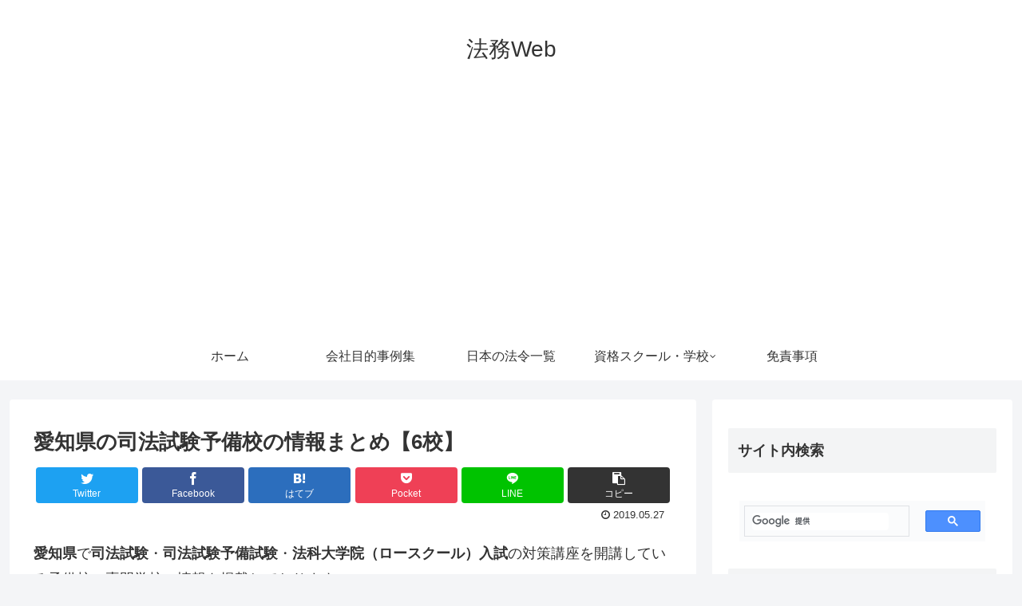

--- FILE ---
content_type: text/html; charset=UTF-8
request_url: https://gyosei.biz/school/shihoushiken/aichi/
body_size: 13563
content:
<!doctype html>
<html lang="ja">

<head>
  
  <meta charset="utf-8">

<meta http-equiv="X-UA-Compatible" content="IE=edge">

<meta name="HandheldFriendly" content="True">
<meta name="MobileOptimized" content="320">
<meta name="viewport" content="width=device-width, initial-scale=1.0, viewport-fit=cover"/>



<title>愛知県の司法試験予備校の情報まとめ【6校】  |  法務Web</title>
<!-- Jetpack Site Verification Tags -->
<meta name="google-site-verification" content="n56fOoOsEh6zY6ukN5vae_fjLhrdck6nmBo1fuPg7RU" />
<meta name="msvalidate.01" content="18133C1CC59C87B2B645592F83869222" />
<link rel='dns-prefetch' href='//ajax.googleapis.com' />
<link rel='dns-prefetch' href='//cdnjs.cloudflare.com' />
<link rel='dns-prefetch' href='//s0.wp.com' />
<link rel='dns-prefetch' href='//secure.gravatar.com' />
<link rel='dns-prefetch' href='//s.w.org' />
<link rel="alternate" type="application/rss+xml" title="法務Web &raquo; フィード" href="https://gyosei.biz/feed/" />
<link rel="alternate" type="application/rss+xml" title="法務Web &raquo; コメントフィード" href="https://gyosei.biz/comments/feed/" />
<link rel="alternate" type="application/rss+xml" title="法務Web &raquo; 愛知県の司法試験予備校の情報まとめ【6校】 のコメントのフィード" href="https://gyosei.biz/school/shihoushiken/aichi/feed/" />
<link rel='stylesheet' id='cocoon-style-css'  href='https://gyosei.biz/wp-content/themes/cocoon-master/style.css?ver=5.3.20&#038;fver=20200415080543' media='all' />
<style id='cocoon-style-inline-css'>
@media screen and (max-width:480px){.page-body{font-size:16px}}.main{width:860px}.sidebar{width:376px}@media screen and (max-width:1260px){ .wrap{width:auto}.main,.sidebar,.sidebar-left .main,.sidebar-left .sidebar{margin:0 .5%}.main{width:67%}.sidebar{padding:10px;width:30%}.entry-card-thumb{width:38%}.entry-card-content{margin-left:40%}}body::after{content:url(https://gyosei.biz/wp-content/themes/cocoon-master/lib/analytics/access.php?post_id=1011&post_type=page);visibility:hidden;position:absolute;bottom:0;right:0;width:1px;height:1px;overflow:hidden} .toc-checkbox{display:none}.toc-content{visibility:hidden;  height:0;opacity:.2;transition:all .5s ease-out}.toc-checkbox:checked~.toc-content{ visibility:visible;padding-top:.6em;height:100%;opacity:1}.toc-title::after{content:'[開く]';margin-left:.5em;cursor:pointer;font-size:.8em}.toc-title:hover::after{text-decoration:underline}.toc-checkbox:checked+.toc-title::after{content:'[閉じる]'}#respond{display:none}.entry-content>*,.demo .entry-content p{line-height:1.8}.entry-content>*,.demo .entry-content p{margin-top:1.4em;margin-bottom:1.4em}.entry-content>.micro-top{margin-bottom:-1.54em}.entry-content>.micro-balloon{margin-bottom:-1.12em}.entry-content>.micro-bottom{margin-top:-1.54em}.entry-content>.micro-bottom.micro-balloon{margin-top:-1.12em;margin-bottom:1.4em}.blank-box.bb-key-color{border-color:#19448e}.iic-key-color li::before{color:#19448e}.blank-box.bb-tab.bb-key-color::before{background-color:#19448e}.tb-key-color .toggle-button{border:1px solid #19448e;background:#19448e;color:#fff}.tb-key-color .toggle-button::before{color:#ccc}.tb-key-color .toggle-checkbox:checked~.toggle-content{border-color:#19448e}.cb-key-color.caption-box{border-color:#19448e}.cb-key-color .caption-box-label{background-color:#19448e;color:#fff}.tcb-key-color .tab-caption-box-label{background-color:#19448e;color:#fff}.tcb-key-color .tab-caption-box-content{border-color:#19448e}.lb-key-color .label-box-content{border-color:#19448e}.mc-key-color{background-color:#19448e;color:#fff;border:0}.mc-key-color.micro-bottom::after{border-bottom-color:#19448e;border-top-color:transparent}.mc-key-color::before{border-top-color:transparent;border-bottom-color:transparent}.mc-key-color::after{border-top-color:#19448e}.btn-key-color,.btn-wrap.btn-wrap-key-color>a{background-color:#19448e}.has-text-color.has-key-color-color{color:#19448e}.has-background.has-key-color-background-color{background-color:#19448e}.article.page-body,body#tinymce.wp-editor{background-color:#fff}.article.page-body,.editor-post-title__block .editor-post-title__input,body#tinymce.wp-editor{color:#333}
</style>
<link rel='stylesheet' id='cocoon-keyframes-css'  href='https://gyosei.biz/wp-content/themes/cocoon-master/keyframes.css?ver=5.3.20&#038;fver=20200415080543' media='all' />
<link rel='stylesheet' id='font-awesome-style-css'  href='https://gyosei.biz/wp-content/themes/cocoon-master/webfonts/fontawesome/css/font-awesome.min.css?ver=5.3.20&#038;fver=20200415080543' media='all' />
<link rel='stylesheet' id='icomoon-style-css'  href='https://gyosei.biz/wp-content/themes/cocoon-master/webfonts/icomoon/style.css?ver=5.3.20&#038;fver=20200415080543' media='all' />
<link rel='stylesheet' id='baguettebox-style-css'  href='https://gyosei.biz/wp-content/themes/cocoon-master/plugins/baguettebox/dist/baguetteBox.min.css?ver=5.3.20&#038;fver=20200415080543' media='all' />
<link rel='stylesheet' id='slick-theme-style-css'  href='https://gyosei.biz/wp-content/themes/cocoon-master/plugins/slick/slick-theme.css?ver=5.3.20&#038;fver=20200415080543' media='all' />
<link rel='stylesheet' id='cocoon-child-keyframes-css'  href='https://gyosei.biz/wp-content/themes/cocoon-master/keyframes.css?ver=5.3.20&#038;fver=20200415080543' media='all' />
<link rel='stylesheet' id='wp-block-library-css'  href='https://gyosei.biz/wp-includes/css/dist/block-library/style.min.css?ver=5.3.20&#038;fver=20200611035852' media='all' />
<link rel='stylesheet' id='jetpack_css-css'  href='https://gyosei.biz/wp-content/plugins/jetpack/css/jetpack.css?ver=7.4.5&#038;fver=20241014035618' media='all' />
<link rel='shortlink' href='https://wp.me/PaDg0R-gj' />
<script async src="//pagead2.googlesyndication.com/pagead/js/adsbygoogle.js"></script>
<script>
     (adsbygoogle = window.adsbygoogle || []).push({
          google_ad_client: "ca-pub-4755453000108489",
          enable_page_level_ads: true
     });
</script>
<link rel='dns-prefetch' href='//v0.wordpress.com'/>
<style>img#wpstats{display:none}</style><!-- Cocoon site icon -->
<link rel="icon" href="https://gyosei.biz/wp-content/themes/cocoon-master/images/site-icon32x32.png" sizes="32x32" />
<link rel="icon" href="https://gyosei.biz/wp-content/themes/cocoon-master/images/site-icon192x192.png" sizes="192x192" />
<link rel="apple-touch-icon" href="https://gyosei.biz/wp-content/themes/cocoon-master/images/site-icon180x180.png" />
<meta name="msapplication-TileImage" content="https://gyosei.biz/wp-content/themes/cocoon-master/images/site-icon270x270.png" />
<!-- Cocoon canonical -->
<link rel="canonical" href="https://gyosei.biz/school/shihoushiken/aichi/">
<!-- Cocoon meta description -->
<meta name="description" content="愛知県で司法試験・司法試験予備試験・法科大学院（ロースクール）入試の対策講座を開講している予備校・専門学校の情報を掲載しております。各校の情報コネクト伊藤塾（名古屋） 通学講座  通信講座 住所〒450-0002 愛知県名古屋市中村区名駅3">
<!-- Cocoon JSON-LD -->
<script type="application/ld+json">
{
  "@context": "https://schema.org",
  "@type": "Article",
  "mainEntityOfPage":{
    "@type":"WebPage",
    "@id":"https://gyosei.biz/school/shihoushiken/aichi/"
  },
  "headline": "愛知県の司法試験予備校の情報まとめ【6校】",
  "image": {
    "@type": "ImageObject",
    "url": "https://gyosei.biz/wp-content/themes/cocoon-master/images/no-image-large.png",
    "width": 800,
    "height": 451
  },
  "datePublished": "2019-05-27T18:32:33+09:00",
  "dateModified": "2019-05-27T18:32:33+09:00",
  "author": {
    "@type": "Person",
    "name": "wpmaster"
  },
  "publisher": {
    "@type": "Organization",
    "name": "法務Web",
    "logo": {
      "@type": "ImageObject",
      "url": "https://gyosei.biz/wp-content/themes/cocoon-master/images/no-amp-logo.png",
      "width": 206,
      "height": 60
    }
  },
  "description": "愛知県で司法試験・司法試験予備試験・法科大学院（ロースクール）入試の対策講座を開講している予備校・専門学校の情報を掲載しております。各校の情報コネクト伊藤塾（名古屋） 通学講座  通信講座 住所〒450-0002 愛知県名古屋市中村区名駅3…"
}
</script>

<!-- OGP -->
<meta property="og:type" content="article">
<meta property="og:description" content="愛知県で司法試験・司法試験予備試験・法科大学院（ロースクール）入試の対策講座を開講している予備校・専門学校の情報を掲載しております。各校の情報コネクト伊藤塾（名古屋） 通学講座  通信講座 住所〒450-0002 愛知県名古屋市中村区名駅3">
<meta property="og:title" content="愛知県の司法試験予備校の情報まとめ【6校】">
<meta property="og:url" content="https://gyosei.biz/school/shihoushiken/aichi/">
<meta property="og:image" content="https://www25.a8.net/svt/bgt?aid=131130980885&#038;wid=017&#038;eno=01&#038;mid=s00000011467001039000&#038;mc=1">
<meta property="og:site_name" content="法務Web">
<meta property="og:locale" content="ja_JP">
<meta property="article:published_time" content="2019-05-27T18:32:33+09:00" />
<meta property="article:modified_time" content="2019-05-27T18:32:33+09:00" />
<!-- /OGP -->

<!-- Twitter Card -->
<meta name="twitter:card" content="summary_large_image">
<meta name="twitter:description" content="愛知県で司法試験・司法試験予備試験・法科大学院（ロースクール）入試の対策講座を開講している予備校・専門学校の情報を掲載しております。各校の情報コネクト伊藤塾（名古屋） 通学講座  通信講座 住所〒450-0002 愛知県名古屋市中村区名駅3">
<meta name="twitter:title" content="愛知県の司法試験予備校の情報まとめ【6校】">
<meta name="twitter:url" content="https://gyosei.biz/school/shihoushiken/aichi/">
<meta name="twitter:image" content="https://www25.a8.net/svt/bgt?aid=131130980885&#038;wid=017&#038;eno=01&#038;mid=s00000011467001039000&#038;mc=1">
<meta name="twitter:domain" content="gyosei.biz">
<!-- /Twitter Card -->



<script>
	// document.addEventListener('DOMContentLoaded', function() {
	// 	if ('serviceWorker' in navigator) {
	// 		navigator.serviceWorker.getRegistration()
	// 			.then(registration => {
	// 				registration.unregister();
	// 		})
	// 	}
	// }, false);
</script>


</head>

<body class="page-template-default page page-id-1011 page-child parent-pageid-979 public-page page-body ff-yu-gothic fz-18px fw-400 hlt-center-logo-wrap ect-entry-card-wrap rect-entry-card-wrap  no-scrollable-sidebar no-scrollable-main sidebar-right mblt-footer-mobile-buttons scrollable-mobile-buttons author-admin mobile-button-fmb no-mobile-sidebar no-thumbnail no-post-author no-sp-snippet" itemscope itemtype="https://schema.org/WebPage">






<div id="container" class="container cf">
  
<div id="header-container" class="header-container">
  <div class="header-container-in hlt-center-logo">
    <header id="header" class="header cf" itemscope itemtype="https://schema.org/WPHeader">

      <div id="header-in" class="header-in wrap cf" itemscope itemtype="https://schema.org/WebSite">

        
<div class="tagline" itemprop="alternativeHeadline"></div>

        
        <div class="logo logo-header logo-text"><a href="https://gyosei.biz" class="site-name site-name-text-link" itemprop="url"><span class="site-name-text" itemprop="name about">法務Web</span></a></div>
        
        
      </div>

    </header>

    <!-- Navigation -->
<nav id="navi" class="navi cf" itemscope itemtype="https://schema.org/SiteNavigationElement">
  <div id="navi-in" class="navi-in wrap cf">
    <ul id="menu-main" class="menu-header"><li id="menu-item-14" class="menu-item menu-item-type-custom menu-item-object-custom menu-item-home"><a href="https://gyosei.biz"><div class="caption-wrap"><div class="item-label">ホーム</div></div></a></li>
<li id="menu-item-3828" class="menu-item menu-item-type-post_type menu-item-object-page"><a href="https://gyosei.biz/%e4%bc%9a%e7%a4%be%e7%9b%ae%e7%9a%84%e4%ba%8b%e4%be%8b%e9%9b%86/"><div class="caption-wrap"><div class="item-label">会社目的事例集</div></div></a></li>
<li id="menu-item-927" class="menu-item menu-item-type-post_type menu-item-object-page"><a href="https://gyosei.biz/%e6%97%a5%e6%9c%ac%e3%81%ae%e6%b3%95%e4%bb%a4%e4%b8%80%e8%a6%a7/"><div class="caption-wrap"><div class="item-label">日本の法令一覧</div></div></a></li>
<li id="menu-item-985" class="menu-item menu-item-type-post_type menu-item-object-page current-page-ancestor menu-item-has-children"><a href="https://gyosei.biz/school/"><div class="caption-wrap"><div class="item-label">資格スクール・学校</div></div></a>
<ul class="sub-menu">
	<li id="menu-item-986" class="menu-item menu-item-type-post_type menu-item-object-page current-page-ancestor"><a href="https://gyosei.biz/school/shihoushiken/"><div class="caption-wrap"><div class="item-label">司法試験・司法試験予備試験・法科大学院入試</div></div></a></li>
</ul>
</li>
<li id="menu-item-19" class="menu-item menu-item-type-post_type menu-item-object-page"><a href="https://gyosei.biz/disclaimer/"><div class="caption-wrap"><div class="item-label">免責事項</div></div></a></li>
</ul>      </div><!-- /#navi-in -->
</nav>
<!-- /Navigation -->
  </div><!-- /.header-container-in -->
</div><!-- /.header-container -->

  
  

  
  
  
  
  
  <div id="content" class="content cf">

    <div id="content-in" class="content-in wrap">

        <main id="main" class="main" itemscope itemtype="https://schema.org/Blog">




<article id="post-1011" class="article post-1011 page type-page status-publish hentry" itemscope="itemscope" itemprop="blogPost" itemtype="https://schema.org/BlogPosting">
  
      
      
      <header class="article-header entry-header">
        <h1 class="entry-title" itemprop="headline">
          愛知県の司法試験予備校の情報まとめ【6校】        </h1>

        
        
        <div class="eye-catch-wrap display-none">
<figure class="eye-catch" itemprop="image" itemscope itemtype="https://schema.org/ImageObject">
   <img src="https://gyosei.biz/wp-content/themes/cocoon-master/screenshot.jpg" width="880" height="660" alt="">  <meta itemprop="url" content="https://gyosei.biz/wp-content/themes/cocoon-master/screenshot.jpg">
  <meta itemprop="width" content="880">
  <meta itemprop="height" content="660">
  </figure>
</div>

        <div class="sns-share ss-col-6 ss-high-and-low-lc bc-brand-color sbc-hide ss-top">
  
  <div class="sns-share-buttons sns-buttons">
          <a href="https://twitter.com/intent/tweet?text=%E6%84%9B%E7%9F%A5%E7%9C%8C%E3%81%AE%E5%8F%B8%E6%B3%95%E8%A9%A6%E9%A8%93%E4%BA%88%E5%82%99%E6%A0%A1%E3%81%AE%E6%83%85%E5%A0%B1%E3%81%BE%E3%81%A8%E3%82%81%E3%80%906%E6%A0%A1%E3%80%91&amp;url=https%3A%2F%2Fgyosei.biz%2Fschool%2Fshihoushiken%2Faichi%2F" class="share-button twitter-button twitter-share-button-sq" target="_blank" rel="nofollow noopener noreferrer"><span class="social-icon icon-twitter"></span><span class="button-caption">Twitter</span><span class="share-count twitter-share-count"></span></a>
    
          <a href="//www.facebook.com/sharer/sharer.php?u=https%3A%2F%2Fgyosei.biz%2Fschool%2Fshihoushiken%2Faichi%2F&amp;t=%E6%84%9B%E7%9F%A5%E7%9C%8C%E3%81%AE%E5%8F%B8%E6%B3%95%E8%A9%A6%E9%A8%93%E4%BA%88%E5%82%99%E6%A0%A1%E3%81%AE%E6%83%85%E5%A0%B1%E3%81%BE%E3%81%A8%E3%82%81%E3%80%906%E6%A0%A1%E3%80%91" class="share-button facebook-button facebook-share-button-sq" target="_blank" rel="nofollow noopener noreferrer"><span class="social-icon icon-facebook"></span><span class="button-caption">Facebook</span><span class="share-count facebook-share-count"></span></a>
    
          <a href="//b.hatena.ne.jp/entry/s/gyosei.biz/school/shihoushiken/aichi/" class="share-button hatebu-button hatena-bookmark-button hatebu-share-button-sq" data-hatena-bookmark-layout="simple" title="愛知県の司法試験予備校の情報まとめ【6校】" target="_blank" rel="nofollow noopener noreferrer"><span class="social-icon icon-hatena"></span><span class="button-caption">はてブ</span><span class="share-count hatebu-share-count"></span></a>
    
    
          <a href="//getpocket.com/edit?url=https://gyosei.biz/school/shihoushiken/aichi/" class="share-button pocket-button pocket-share-button-sq" target="_blank" rel="nofollow noopener noreferrer"><span class="social-icon icon-pocket"></span><span class="button-caption">Pocket</span><span class="share-count pocket-share-count"></span></a>
    
          <a href="//timeline.line.me/social-plugin/share?url=https%3A%2F%2Fgyosei.biz%2Fschool%2Fshihoushiken%2Faichi%2F" class="share-button line-button line-share-button-sq" target="_blank" rel="nofollow noopener noreferrer"><span class="social-icon icon-line"></span><span class="button-caption">LINE</span><span class="share-count line-share-count"></span></a>
    
    
    
          <a href="javascript:void(0)" class="share-button copy-button copy-share-button-sq" rel="nofollow noopener noreferrer" data-clipboard-text="愛知県の司法試験予備校の情報まとめ【6校】 https://gyosei.biz/school/shihoushiken/aichi/"><span class="social-icon icon-copy"></span><span class="button-caption">コピー</span><span class="share-count copy-share-count"></span></a>
    
  </div><!-- /.sns-share-buttons -->

</div><!-- /.sns-share -->


        <div class="date-tags">
  <span class="post-date"><time class="entry-date date published updated" datetime="2019-05-27T18:32:33+09:00" itemprop="datePublished dateModified">2019.05.27</time></span>
  </div>

        
         
        
        
      </header>

      <div class="entry-content cf" itemprop="mainEntityOfPage">
      <p><strong>愛知県</strong>で<b>司法試験</b>・<b>司法試験予備試験</b>・<b>法科大学院（ロースクール）入試</b>の対策講座を開講している予備校・専門学校の情報を掲載しております。</p>
<p>&nbsp;</p>

  <div id="toc" class="toc tnt-none toc-center border-element"><input type="checkbox" class="toc-checkbox" id="toc-checkbox-1" checked><label class="toc-title" for="toc-checkbox-1">目次</label>
    <div class="toc-content">
    <ul class="toc-list open"><li><a href="#toc1" tabindex="0">各校の情報</a><ul><li><a href="#toc2" tabindex="0">コネクト伊藤塾（名古屋）</a><ul><li><a href="#toc3" tabindex="0">住所</a></li><li><a href="#toc4" tabindex="0">最寄り駅・アクセス</a></li><li><a href="#toc5" tabindex="0">営業日・営業時間</a></li><li><a href="#toc6" tabindex="0">ウェブサイト</a></li></ul></li><li><a href="#toc7" tabindex="0">LEC東京リーガルマインド（名古屋駅前本校）</a><ul><li><a href="#toc8" tabindex="0">住所</a></li><li><a href="#toc9" tabindex="0">最寄り駅・アクセス</a></li><li><a href="#toc10" tabindex="0">営業日・営業時間</a></li><li><a href="#toc11" tabindex="0">ウェブサイト</a></li></ul></li><li><a href="#toc12" tabindex="0">資格スクエア</a><ul><li><a href="#toc13" tabindex="0">特長</a></li><li><a href="#toc14" tabindex="0">住所</a></li><li><a href="#toc15" tabindex="0">ウェブサイト</a></li></ul></li><li><a href="#toc16" tabindex="0">辰巳法律研究所（名古屋本校）</a><ul><li><a href="#toc17" tabindex="0">住所</a></li><li><a href="#toc18" tabindex="0">最寄り駅・アクセス</a></li><li><a href="#toc19" tabindex="0">営業日・営業時間</a></li><li><a href="#toc20" tabindex="0">ウェブサイト</a></li></ul></li><li><a href="#toc21" tabindex="0">TAC・Wセミナー（名古屋校）</a><ul><li><a href="#toc22" tabindex="0">住所</a></li><li><a href="#toc23" tabindex="0">最寄り駅・アクセス</a></li><li><a href="#toc24" tabindex="0">ウェブサイト</a></li></ul></li><li><a href="#toc25" tabindex="0">BEXA（ベクサ）</a><ul><li><a href="#toc26" tabindex="0">特長</a></li><li><a href="#toc27" tabindex="0">住所</a></li><li><a href="#toc28" tabindex="0">ウェブサイト</a></li></ul></li></ul></li></ul>
    </div>
  </div>

<h2><span id="toc1">各校の情報</span></h2>
<h3><span id="toc2">コネクト伊藤塾（名古屋）</span></h3>
<p> <span class="ref">通学講座</span>  <span class="ref">通信講座</span> <br /><a href="https://px.a8.net/svt/ejp?a8mat=262LB8+EMWZHU+2GHA+66OZ5" target="_blank" rel="nofollow noopener noreferrer"><img width="468" height="60" alt="" src="https://www25.a8.net/svt/bgt?aid=131130980885&#038;wid=017&#038;eno=01&#038;mid=s00000011467001039000&#038;mc=1"></a><img width="1" height="1" src="https://www10.a8.net/0.gif?a8mat=262LB8+EMWZHU+2GHA+66OZ5" alt=""></p>
<h4><span id="toc3">住所</span></h4>
<p>〒450-0002 愛知県名古屋市中村区名駅3-22-8　大東海ビル9F</p>
<h4><span id="toc4">最寄り駅・アクセス</span></h4>
<p>名古屋駅から徒歩7分（名古屋駅前桜通り東へ300m北側）<br />
ユニモール（地下街）12番・14番出入口の前</p>
<h4><span id="toc5">営業日・営業時間</span></h4>
<p>【電話受付時間】<br />
月～金　 11：00～20：00<br />
土日祝　   9：30～17：30<br />
※電話受付時間は、コネクト伊藤塾名古屋の開室時間とは異なります。<br />
【開室時間】<br />
月・水　17：00～21：00<br />
土・日　10：00～13：00/14：00～17：00<br />
（火・木・金 閉室）<br />
（月・水が祝日の場合、土・日と同じ開室時間となります）<br />
※臨時休室、開室時刻の変更がございます。ご注意ください。</p>
<h4><span id="toc6">ウェブサイト</span></h4>
<p><a href="https://px.a8.net/svt/ejp?a8mat=262LB8+EMWZHU+2GHA+66OZ5" target="_blank" rel="nofollow noopener noreferrer"><img width="468" height="60" alt="" src="https://www25.a8.net/svt/bgt?aid=131130980885&#038;wid=017&#038;eno=01&#038;mid=s00000011467001039000&#038;mc=1"></a><img width="1" height="1" src="https://www10.a8.net/0.gif?a8mat=262LB8+EMWZHU+2GHA+66OZ5" alt=""></p>
<hr>
<p><a href="#top">↑ページのトップに戻る</a></p>
<hr>
<h3><span id="toc7">LEC東京リーガルマインド（名古屋駅前本校）</span></h3>
<p> <span class="ref">通学講座</span>  <span class="ref">通信講座</span> <br /><a href="https://px.a8.net/svt/ejp?a8mat=262LB1+FZQJ3M+1G62+6NU9D" target="_blank" rel="nofollow noopener noreferrer"><img width="468" height="60" alt="" src="https://www21.a8.net/svt/bgt?aid=131130973967&#038;wid=017&#038;eno=01&#038;mid=s00000006761001119000&#038;mc=1"></a><img width="1" height="1" src="https://www13.a8.net/0.gif?a8mat=262LB1+FZQJ3M+1G62+6NU9D" alt=""></p>
<h4><span id="toc8">住所</span></h4>
<p>〒450-0002 愛知県名古屋市中村区名駅3-26-8 KDX名古屋駅前ビル(受付6階)</p>
<h4><span id="toc9">最寄り駅・アクセス</span></h4>
<p>JR・地下鉄東山線・桜通線・名鉄線・近鉄名古屋駅より徒歩2分。ユニモール4番出口すぐ。</p>
<h4><span id="toc10">営業日・営業時間</span></h4>
<dl>
<dt>月曜日</dt>
<dd>11：00～21：00</dd>
<dt>火曜日</dt>
<dd>11：00～21：00</dd>
<dt>水曜日</dt>
<dd>11：00～21：00</dd>
<dt>木曜日</dt>
<dd>11：00～21：00</dd>
<dt>金曜日</dt>
<dd>11：00～21：00</dd>
<dt>土曜日</dt>
<dd>9：00～19：00</dd>
<dt>日曜日</dt>
<dd>9：00～19：00</dd>
<dt>祝日</dt>
<dd>9：00～19：00</dd>
</dl>
<h4><span id="toc11">ウェブサイト</span></h4>
<p><a href="https://px.a8.net/svt/ejp?a8mat=262LB1+FZQJ3M+1G62+72UDT" target="_blank" rel="nofollow noopener noreferrer"><img width="468" height="60" alt="" src="https://www20.a8.net/svt/bgt?aid=131130973967&#038;wid=017&#038;eno=01&#038;mid=s00000006761001189000&#038;mc=1"></a><img width="1" height="1" src="https://www12.a8.net/0.gif?a8mat=262LB1+FZQJ3M+1G62+72UDT" alt=""></p>
<hr>
<p><a href="#top">↑ページのトップに戻る</a></p>
<hr>
<h3><span id="toc12">資格スクエア</span></h3>
<p> <span class="ref">通信講座</span> <br /><a rel="nofollow noopener" href="https://px.a8.net/svt/ejp?a8mat=2T9XA1+3HMJQI+373C+6AC5D" target="_blank"><br />
<img width="300" height="250" alt="" src="https://www20.a8.net/svt/bgt?aid=170104249211&#038;wid=004&#038;eno=01&#038;mid=s00000014916001056000&#038;mc=1"></a><br />
<img width="1" height="1" src="https://www15.a8.net/0.gif?a8mat=2T9XA1+3HMJQI+373C+6AC5D" alt=""></p>
<h4><span id="toc13">特長</span></h4>
<p>資格スクエアは、「IT×脳科学」をフル活用した全く新しいオンライン資格講座です。<br />
スマホ・PC・タブレットがあれば隙間時間でいつでもどこでも何度でも勉強できます。<br />
従来の通学型資格予備校や通信講座と違い資格スクエアは「IT企業」なので、勉強へのアプローチが全く異なり<br />
ます。</p>
<dl>
<dt>◆資格スクエアの特徴◆</dt>
<dt>従来の通学型資格予備校との違い</dt>
<dd>・校舎を持たず固定費や人件費を抑えているので価格が安い</dd>
<dd>・校舎に行かなくてもいいから自分のペースで勉強を進められる！</dd>
<dd>・いつでもどこでも何度でも講義が視聴できる！</dd>
<dt>通信講座との違い</dt>
<dd>・DVDやCDではなくオンラインなので、スマホがあればいつでもどこでも勉強できる！</dd>
<dd>・脳科学の権威であり、東京大学薬学部教授の池谷裕二氏の全面協力の「IT×脳科学」を利用した問題演習機能！</dd>
<dd>・WEBで全て完結！講義動画の横に編集可能なオンラインレジュメ！</dd>
<dd>・条文リンク機能で辞書を引く必要はもうありません！</dd>
<dt>さらに・・・</dt>
<dd>・みんなの質問を共有できるみんなの質問機能！</dd>
<dd>・受講生同士のオンライン単語帳の共有機能！</dd>
<dd>・講義動画の21段階倍速機能で1時間の動画が最短20分に！</dd>
</dl>
<h4><span id="toc14">住所</span></h4>
<p>〒101-0054 東京都千代田区神田錦町3-1 オームビル2階（株式会社サイトビジット）</p>
<h4><span id="toc15">ウェブサイト</span></h4>
<p><a rel="nofollow noopener" href="https://px.a8.net/svt/ejp?a8mat=2T9XA1+3HMJQI+373C+6AC5D" target="_blank"><br />
<img width="300" height="250" alt="" src="https://www20.a8.net/svt/bgt?aid=170104249211&#038;wid=004&#038;eno=01&#038;mid=s00000014916001056000&#038;mc=1"></a><br />
<img width="1" height="1" src="https://www15.a8.net/0.gif?a8mat=2T9XA1+3HMJQI+373C+6AC5D" alt=""></p>
<hr>
<p><a href="#top">↑ページのトップに戻る</a></p>
<hr>
<h3><span id="toc16">辰巳法律研究所（名古屋本校）</span></h3>
<p> <span class="ref">通学講座</span>  <span class="ref">通信講座</span> </p>
<p></p>
<h4><span id="toc17">住所</span></h4>
<p>〒450-0003　名古屋市中村区名駅南1-23-3　第2アスタービル4F</p>
<h4><span id="toc18">最寄り駅・アクセス</span></h4>
<p>・JR線 名古屋駅より徒歩10分<br />
・地下鉄東山線 名古屋駅より徒歩7分<br />
・地下鉄桜通線 名古屋駅より徒歩8分<br />
・名鉄線 名鉄名古屋駅より徒歩7分<br />
・近鉄線 近鉄名古屋駅より徒歩7分</p>
<h4><span id="toc19">営業日・営業時間</span></h4>
<p>窓口受付時間<br />
平日・土曜・祝日（日曜含む）>>9:00〜19:30</p>
<h4><span id="toc20">ウェブサイト</span></h4>
<p><a rel="noopener" href="https://www.tatsumi.co.jp/" target="_blank">辰巳法律研究所</a></p>
<hr>
<p><a href="#top">↑ページのトップに戻る</a></p>
<hr>
<h3><span id="toc21">TAC・Wセミナー（名古屋校）</span></h3>
<p> <span class="ref">通学講座</span>  <span class="ref">通信講座</span> </p>
<p></p>
<h4><span id="toc22">住所</span></h4>
<p>〒450-0002　名古屋市中村区名駅1-2-4　名鉄バスターミナルビル10F</p>
<h4><span id="toc23">最寄り駅・アクセス</span></h4>
<p>名鉄・近鉄名古屋駅より徒歩1分<br />
JR名古屋駅広小路口より徒歩2分</p>
<h4><span id="toc24">ウェブサイト</span></h4>
<p><a rel="noopener" href="https://www.tac-school.co.jp/" target="_blank">資格の学校TAC[タック]</a></p>
<hr>
<p><a href="#top">↑ページのトップに戻る</a></p>
<hr>
<h3><span id="toc25">BEXA（ベクサ）</span></h3>
<p> <span class="ref">通信講座</span> </p>
<p></p>
<h4><span id="toc26">特長</span></h4>
<p>司法試験業界でフリーで活躍している講師の講義を提供する教育プラットフォーム</p>
<h4><span id="toc27">住所</span></h4>
<p>〒162-0822　東京都新宿区下宮比町２−２８　飯田橋ハイタウン1127（株式会社BEXA）</p>
<h4><span id="toc28">ウェブサイト</span></h4>
<p><a rel="noopener" href="https://bexa.jp/" target="_blank">BEXA</a></p>
<hr>
<p><a href="#top">↑ページのトップに戻る</a></p>
<hr>
<p>&nbsp;</p>
<p>他の都道府県・地域につきましては、こちらからご覧ください。</p>
<dl>
<dt>北海道・東北地方</dt>
<dd><a href="https://gyosei.biz/school/shihoushiken/hokkaido/">北海道</a>　<a href="https://gyosei.biz/school/shihoushiken/aomori/">青森県</a>　<a href="https://gyosei.biz/school/shihoushiken/iwate/">岩手県</a>　<a href="https://gyosei.biz/school/shihoushiken/miyagi/">宮城県</a>　<a href="https://gyosei.biz/school/shihoushiken/akita/">秋田県</a>　<a href="https://gyosei.biz/school/shihoushiken/yamagata/">山形県</a>　<a href="https://gyosei.biz/school/shihoushiken/fukushima/">福島県</a></dd>
<dt>関東地方</dt>
<dd><a href="https://gyosei.biz/school/shihoushiken/ibaraki/">茨城県</a>　<a href="https://gyosei.biz/school/shihoushiken/tochigi/">栃木県</a>　<a href="https://gyosei.biz/school/shihoushiken/gunma/">群馬県</a>　<a href="https://gyosei.biz/school/shihoushiken/saitama/">埼玉県</a>　<a href="https://gyosei.biz/school/shihoushiken/chiba/">千葉県</a>　<a href="https://gyosei.biz/school/shihoushiken/tokyo/">東京都</a>　<a href="https://gyosei.biz/school/shihoushiken/kanagawa/">神奈川県</a></dd>
<dt>中部地方</dt>
<dd><a href="https://gyosei.biz/school/shihoushiken/niigata/">新潟県</a>　<a href="https://gyosei.biz/school/shihoushiken/toyama/">富山県</a>　<a href="https://gyosei.biz/school/shihoushiken/ishikawa/">石川県</a>　<a href="https://gyosei.biz/school/shihoushiken/fukui/">福井県</a>　<a href="https://gyosei.biz/school/shihoushiken/yamanashi/">山梨県</a>　<a href="https://gyosei.biz/school/shihoushiken/nagano/">長野県</a>　<a href="https://gyosei.biz/school/shihoushiken/gifu/">岐阜県</a>　<a href="https://gyosei.biz/school/shihoushiken/shizuoka/">静岡県</a>　<a href="https://gyosei.biz/school/shihoushiken/aichi/">愛知県</a></dd>
<dt>近畿地方</dt>
<dd><a href="https://gyosei.biz/school/shihoushiken/mie/">三重県</a>　<a href="https://gyosei.biz/school/shihoushiken/shiga/">滋賀県</a>　<a href="https://gyosei.biz/school/shihoushiken/kyoto/">京都府</a>　<a href="https://gyosei.biz/school/shihoushiken/osaka/">大阪府</a>　<a href="https://gyosei.biz/school/shihoushiken/hyogo/">兵庫県</a>　<a href="https://gyosei.biz/school/shihoushiken/nara/">奈良県</a>　<a href="https://gyosei.biz/school/shihoushiken/wakayama/">和歌山県</a></dd>
<dt>中国地方</dt>
<dd><a href="https://gyosei.biz/school/shihoushiken/tottori/">鳥取県</a>　<a href="https://gyosei.biz/school/shihoushiken/shimane/">島根県</a>　<a href="https://gyosei.biz/school/shihoushiken/okayama/">岡山県</a>　<a href="https://gyosei.biz/school/shihoushiken/hiroshima/">広島県</a>　<a href="https://gyosei.biz/school/shihoushiken/yamaguchi/">山口県</a></dd>
<dt>四国地方</dt>
<dd><a href="https://gyosei.biz/school/shihoushiken/tokushima/">徳島県</a>　<a href="https://gyosei.biz/school/shihoushiken/kagawa/">香川県</a>　<a href="https://gyosei.biz/school/shihoushiken/ehime/">愛媛県</a>　<a href="https://gyosei.biz/school/shihoushiken/kochi/">高知県</a></dd>
<dt>九州・沖縄地方</dt>
<dd><a href="https://gyosei.biz/school/shihoushiken/fukuoka/">福岡県</a>　<a href="https://gyosei.biz/school/shihoushiken/saga/">佐賀県</a>　<a href="https://gyosei.biz/school/shihoushiken/nagasaki/">長崎県</a>　<a href="https://gyosei.biz/school/shihoushiken/kumamoto/">熊本県</a>　<a href="https://gyosei.biz/school/shihoushiken/oita/">大分県</a>　<a href="https://gyosei.biz/school/shihoushiken/miyazaki/">宮崎県</a>　<a href="https://gyosei.biz/school/shihoushiken/kagoshima/">鹿児島県</a>　<a href="https://gyosei.biz/school/shihoushiken/okinawa/">沖縄県</a></dd>
</dl>
      </div>

      
      <footer class="article-footer entry-footer">

        
        
        
        
<div class="entry-categories-tags ctdt-one-row">
  <div class="entry-categories"></div>
  <div class="entry-tags"></div>
</div>

        
        
        
        
        <div class="sns-share ss-col-3 bc-brand-color sbc-hide ss-bottom">
      <div class="sns-share-message">シェアする</div>
  
  <div class="sns-share-buttons sns-buttons">
          <a href="https://twitter.com/intent/tweet?text=%E6%84%9B%E7%9F%A5%E7%9C%8C%E3%81%AE%E5%8F%B8%E6%B3%95%E8%A9%A6%E9%A8%93%E4%BA%88%E5%82%99%E6%A0%A1%E3%81%AE%E6%83%85%E5%A0%B1%E3%81%BE%E3%81%A8%E3%82%81%E3%80%906%E6%A0%A1%E3%80%91&amp;url=https%3A%2F%2Fgyosei.biz%2Fschool%2Fshihoushiken%2Faichi%2F" class="share-button twitter-button twitter-share-button-sq" target="_blank" rel="nofollow noopener noreferrer"><span class="social-icon icon-twitter"></span><span class="button-caption">Twitter</span><span class="share-count twitter-share-count"></span></a>
    
          <a href="//www.facebook.com/sharer/sharer.php?u=https%3A%2F%2Fgyosei.biz%2Fschool%2Fshihoushiken%2Faichi%2F&amp;t=%E6%84%9B%E7%9F%A5%E7%9C%8C%E3%81%AE%E5%8F%B8%E6%B3%95%E8%A9%A6%E9%A8%93%E4%BA%88%E5%82%99%E6%A0%A1%E3%81%AE%E6%83%85%E5%A0%B1%E3%81%BE%E3%81%A8%E3%82%81%E3%80%906%E6%A0%A1%E3%80%91" class="share-button facebook-button facebook-share-button-sq" target="_blank" rel="nofollow noopener noreferrer"><span class="social-icon icon-facebook"></span><span class="button-caption">Facebook</span><span class="share-count facebook-share-count"></span></a>
    
          <a href="//b.hatena.ne.jp/entry/s/gyosei.biz/school/shihoushiken/aichi/" class="share-button hatebu-button hatena-bookmark-button hatebu-share-button-sq" data-hatena-bookmark-layout="simple" title="愛知県の司法試験予備校の情報まとめ【6校】" target="_blank" rel="nofollow noopener noreferrer"><span class="social-icon icon-hatena"></span><span class="button-caption">はてブ</span><span class="share-count hatebu-share-count"></span></a>
    
    
          <a href="//getpocket.com/edit?url=https://gyosei.biz/school/shihoushiken/aichi/" class="share-button pocket-button pocket-share-button-sq" target="_blank" rel="nofollow noopener noreferrer"><span class="social-icon icon-pocket"></span><span class="button-caption">Pocket</span><span class="share-count pocket-share-count"></span></a>
    
          <a href="//timeline.line.me/social-plugin/share?url=https%3A%2F%2Fgyosei.biz%2Fschool%2Fshihoushiken%2Faichi%2F" class="share-button line-button line-share-button-sq" target="_blank" rel="nofollow noopener noreferrer"><span class="social-icon icon-line"></span><span class="button-caption">LINE</span><span class="share-count line-share-count"></span></a>
    
    
    
          <a href="javascript:void(0)" class="share-button copy-button copy-share-button-sq" rel="nofollow noopener noreferrer" data-clipboard-text="愛知県の司法試験予備校の情報まとめ【6校】 https://gyosei.biz/school/shihoushiken/aichi/"><span class="social-icon icon-copy"></span><span class="button-caption">コピー</span><span class="share-count copy-share-count"></span></a>
    
  </div><!-- /.sns-share-buttons -->

</div><!-- /.sns-share -->

        
        
        
        
        <div class="footer-meta">
  <div class="author-info">
    <a href="https://gyosei.biz/author/wpmaster/" class="author-link">
      <span class="post-author vcard author" itemprop="editor author creator copyrightHolder" itemscope itemtype="https://schema.org/Person">
        <span class="author-name fn" itemprop="name">wpmaster</span>
      </span>
    </a>
  </div>
</div>

        <!-- publisher設定 -->
                <div class="publisher" itemprop="publisher" itemscope itemtype="https://schema.org/Organization">
            <div itemprop="logo" itemscope itemtype="https://schema.org/ImageObject">
              <img src="https://gyosei.biz/wp-content/themes/cocoon-master/images/no-amp-logo.png" width="206" height="60" alt="">
              <meta itemprop="url" content="https://gyosei.biz/wp-content/themes/cocoon-master/images/no-amp-logo.png">
              <meta itemprop="width" content="206">
              <meta itemprop="height" content="60">
            </div>
            <div itemprop="name">法務Web</div>
        </div>
      </footer>

    </article>



<div id="breadcrumb" class="breadcrumb breadcrumb-page pbp-main-bottom" itemscope itemtype="https://schema.org/BreadcrumbList">
  <div class="breadcrumb-home" itemscope itemtype="https://schema.org/ListItem" itemprop="itemListElement"><span class="fa fa-home fa-fw"></span><a href="https://gyosei.biz" itemprop="item"><span itemprop="name">ホーム</span></a><meta itemprop="position" content="1" /><span class="sp"><span class="fa fa-angle-right"></span></span></div>
  <div class="breadcrumb-item" itemscope itemtype="https://schema.org/ListItem" itemprop="itemListElement"><span class="fa fa-file-o fa-fw"></span><a href="https://gyosei.biz/school/" itemprop="item"><span itemprop="name">資格スクール・学校</span></a><meta itemprop="position" content="2" /><span class="sp"><span class="fa fa-angle-right"></span></span></div>
  <div class="breadcrumb-item" itemscope itemtype="https://schema.org/ListItem" itemprop="itemListElement"><span class="fa fa-file-o fa-fw"></span><a href="https://gyosei.biz/school/shihoushiken/" itemprop="item"><span itemprop="name">日本全国の司法試験予備校を探す</span></a><meta itemprop="position" content="3" /></div>
    </div><!-- /#breadcrumb -->


          </main>

        <div id="sidebar" class="sidebar nwa cf" role="complementary">

  
	<aside id="text-5" class="widget widget-sidebar widget-sidebar-standard widget_text"><h3 class="widget-sidebar-title widget-title">サイト内検索</h3>			<div class="textwidget"><p><script async src="https://cse.google.com/cse.js?cx=be078b624210743c2"></script></p>
<div class="gcse-search"></div>
</div>
		</aside><aside id="nav_menu-4" class="widget widget-sidebar widget-sidebar-standard widget_nav_menu"><h3 class="widget-sidebar-title widget-title">メニュー</h3><div class="menu-main-container"><ul id="menu-main-1" class="menu"><li id="menu-item-14" class="menu-item menu-item-type-custom menu-item-object-custom menu-item-home menu-item-14"><a href="https://gyosei.biz">ホーム</a></li>
<li id="menu-item-3828" class="menu-item menu-item-type-post_type menu-item-object-page menu-item-3828"><a href="https://gyosei.biz/%e4%bc%9a%e7%a4%be%e7%9b%ae%e7%9a%84%e4%ba%8b%e4%be%8b%e9%9b%86/">会社目的事例集</a></li>
<li id="menu-item-927" class="menu-item menu-item-type-post_type menu-item-object-page menu-item-927"><a href="https://gyosei.biz/%e6%97%a5%e6%9c%ac%e3%81%ae%e6%b3%95%e4%bb%a4%e4%b8%80%e8%a6%a7/">日本の法令一覧</a></li>
<li id="menu-item-985" class="menu-item menu-item-type-post_type menu-item-object-page current-page-ancestor menu-item-has-children menu-item-985"><a href="https://gyosei.biz/school/">資格スクール・学校</a>
<ul class="sub-menu">
	<li id="menu-item-986" class="menu-item menu-item-type-post_type menu-item-object-page current-page-ancestor menu-item-986"><a href="https://gyosei.biz/school/shihoushiken/">司法試験・司法試験予備試験・法科大学院入試</a></li>
</ul>
</li>
<li id="menu-item-19" class="menu-item menu-item-type-post_type menu-item-object-page menu-item-19"><a href="https://gyosei.biz/disclaimer/">免責事項</a></li>
</ul></div></aside><aside id="categories-2" class="widget widget-sidebar widget-sidebar-standard widget_categories"><h3 class="widget-sidebar-title widget-title">カテゴリー</h3>		<ul>
				<li class="cat-item cat-item-106"><a class="cf" href="https://gyosei.biz/category/%e9%81%93%e8%b7%af%e4%ba%a4%e9%80%9a%e6%b3%95/">道路交通法</a>
</li>
	<li class="cat-item cat-item-107"><a class="cf" href="https://gyosei.biz/category/%e6%b6%88%e9%98%b2%e6%b3%95/">消防法</a>
</li>
	<li class="cat-item cat-item-94"><a class="cf" href="https://gyosei.biz/category/%e9%96%a2%e7%a8%8e%e6%b3%95/" title="関税法の解説記事一覧">関税法</a>
</li>
	<li class="cat-item cat-item-97"><a class="cf" href="https://gyosei.biz/category/%e5%88%a4%e4%be%8b/">判例</a>
</li>
	<li class="cat-item cat-item-99"><a class="cf" href="https://gyosei.biz/category/%e8%8b%b1%e7%b1%b3%e6%b3%95/">英米法</a>
</li>
	<li class="cat-item cat-item-101"><a class="cf" href="https://gyosei.biz/category/%e6%b3%95%e5%be%8b%e3%83%86%e3%82%ad%e3%82%b9%e3%83%88/">法律テキスト</a>
<ul class='children'>
	<li class="cat-item cat-item-102"><a class="cf" href="https://gyosei.biz/category/%e6%b3%95%e5%be%8b%e3%83%86%e3%82%ad%e3%82%b9%e3%83%88/%e6%b0%91%e4%ba%8b%e8%a8%b4%e8%a8%9f%e6%b3%95%e3%83%86%e3%82%ad%e3%82%b9%e3%83%88/" title="民事訴訟法テキストの目次">民事訴訟法テキスト</a>
</li>
</ul>
</li>
	<li class="cat-item cat-item-36"><a class="cf" href="https://gyosei.biz/category/%e6%b3%95%e5%be%8b%e4%b8%80%e8%88%ac/">法律一般</a>
</li>
	<li class="cat-item cat-item-77"><a class="cf" href="https://gyosei.biz/category/%e6%86%b2%e6%b3%95/">憲法</a>
</li>
	<li class="cat-item cat-item-93"><a class="cf" href="https://gyosei.biz/category/%e5%85%ac%e6%b3%95/">公法</a>
<ul class='children'>
	<li class="cat-item cat-item-92"><a class="cf" href="https://gyosei.biz/category/%e5%85%ac%e6%b3%95/%e5%9b%bd%e7%b1%8d%e6%b3%95/">国籍法</a>
</li>
</ul>
</li>
	<li class="cat-item cat-item-83"><a class="cf" href="https://gyosei.biz/category/%e5%88%91%e4%ba%8b%e6%b3%95/">刑事法</a>
<ul class='children'>
	<li class="cat-item cat-item-96"><a class="cf" href="https://gyosei.biz/category/%e5%88%91%e4%ba%8b%e6%b3%95/%e5%88%91%e4%ba%8b%e8%a8%b4%e8%a8%9f%e6%b3%95/">刑事訴訟法</a>
</li>
	<li class="cat-item cat-item-82"><a class="cf" href="https://gyosei.biz/category/%e5%88%91%e4%ba%8b%e6%b3%95/%e5%88%91%e6%b3%95/">刑法</a>
</li>
</ul>
</li>
	<li class="cat-item cat-item-62"><a class="cf" href="https://gyosei.biz/category/%e6%b0%91%e4%ba%8b%e6%b3%95/">民事法</a>
<ul class='children'>
	<li class="cat-item cat-item-95"><a class="cf" href="https://gyosei.biz/category/%e6%b0%91%e4%ba%8b%e6%b3%95/%e6%b0%91%e6%b3%95/">民法</a>
	<ul class='children'>
	<li class="cat-item cat-item-98"><a class="cf" href="https://gyosei.biz/category/%e6%b0%91%e4%ba%8b%e6%b3%95/%e6%b0%91%e6%b3%95/%e5%82%b5%e6%a8%a9/">債権</a>
</li>
	</ul>
</li>
	<li class="cat-item cat-item-65"><a class="cf" href="https://gyosei.biz/category/%e6%b0%91%e4%ba%8b%e6%b3%95/%e4%b8%8d%e5%8b%95%e7%94%a3%e7%99%bb%e8%a8%98%e6%b3%95/">不動産登記法</a>
</li>
</ul>
</li>
	<li class="cat-item cat-item-63"><a class="cf" href="https://gyosei.biz/category/%e7%a4%be%e4%bc%9a%e4%bf%9d%e9%9a%9c%e6%b3%95/">社会保障法</a>
<ul class='children'>
	<li class="cat-item cat-item-64"><a class="cf" href="https://gyosei.biz/category/%e7%a4%be%e4%bc%9a%e4%bf%9d%e9%9a%9c%e6%b3%95/%e5%81%a5%e5%ba%b7%e4%bf%9d%e9%99%ba%e6%b3%95/">健康保険法</a>
</li>
	<li class="cat-item cat-item-66"><a class="cf" href="https://gyosei.biz/category/%e7%a4%be%e4%bc%9a%e4%bf%9d%e9%9a%9c%e6%b3%95/%e5%9b%bd%e6%b0%91%e5%b9%b4%e9%87%91%e6%b3%95/">国民年金法</a>
</li>
	<li class="cat-item cat-item-76"><a class="cf" href="https://gyosei.biz/category/%e7%a4%be%e4%bc%9a%e4%bf%9d%e9%9a%9c%e6%b3%95/%e5%9b%bd%e6%b0%91%e5%81%a5%e5%ba%b7%e4%bf%9d%e9%99%ba%e6%b3%95/">国民健康保険法</a>
</li>
	<li class="cat-item cat-item-79"><a class="cf" href="https://gyosei.biz/category/%e7%a4%be%e4%bc%9a%e4%bf%9d%e9%9a%9c%e6%b3%95/%e8%88%b9%e5%93%a1%e4%bf%9d%e9%99%ba%e6%b3%95/">船員保険法</a>
</li>
	<li class="cat-item cat-item-80"><a class="cf" href="https://gyosei.biz/category/%e7%a4%be%e4%bc%9a%e4%bf%9d%e9%9a%9c%e6%b3%95/%e4%bb%8b%e8%ad%b7%e4%bf%9d%e9%99%ba%e6%b3%95/">介護保険法</a>
</li>
	<li class="cat-item cat-item-81"><a class="cf" href="https://gyosei.biz/category/%e7%a4%be%e4%bc%9a%e4%bf%9d%e9%9a%9c%e6%b3%95/%e7%a4%be%e4%bc%9a%e4%bf%9d%e9%99%ba%e5%af%a9%e6%9f%bb%e5%ae%98%e5%8f%8a%e3%81%b3%e7%a4%be%e4%bc%9a%e4%bf%9d%e9%99%ba%e5%af%a9%e6%9f%bb%e4%bc%9a%e6%b3%95/">社会保険審査官及び社会保険審査会法</a>
</li>
</ul>
</li>
	<li class="cat-item cat-item-67"><a class="cf" href="https://gyosei.biz/category/%e5%8a%b4%e5%83%8d%e6%b3%95/">労働法</a>
<ul class='children'>
	<li class="cat-item cat-item-68"><a class="cf" href="https://gyosei.biz/category/%e5%8a%b4%e5%83%8d%e6%b3%95/%e5%8a%b4%e5%83%8d%e5%9f%ba%e6%ba%96%e6%b3%95/">労働基準法</a>
</li>
	<li class="cat-item cat-item-69"><a class="cf" href="https://gyosei.biz/category/%e5%8a%b4%e5%83%8d%e6%b3%95/%e5%8a%b4%e5%83%8d%e5%ae%89%e5%85%a8%e8%a1%9b%e7%94%9f%e6%b3%95/">労働安全衛生法</a>
</li>
	<li class="cat-item cat-item-71"><a class="cf" href="https://gyosei.biz/category/%e5%8a%b4%e5%83%8d%e6%b3%95/%e9%9b%87%e7%94%a8%e4%bf%9d%e9%99%ba%e6%b3%95/">雇用保険法</a>
</li>
	<li class="cat-item cat-item-78"><a class="cf" href="https://gyosei.biz/category/%e5%8a%b4%e5%83%8d%e6%b3%95/%e5%8a%b4%e5%83%8d%e5%a5%91%e7%b4%84%e6%b3%95/">労働契約法</a>
</li>
</ul>
</li>
	<li class="cat-item cat-item-89"><a class="cf" href="https://gyosei.biz/category/%e5%9b%bd%e9%9a%9b%e6%b3%95/">国際法</a>
<ul class='children'>
	<li class="cat-item cat-item-90"><a class="cf" href="https://gyosei.biz/category/%e5%9b%bd%e9%9a%9b%e6%b3%95/%e5%9b%bd%e9%9a%9b%e7%a7%81%e6%b3%95/" title="国際私法の解説記事の一覧">国際私法</a>
</li>
</ul>
</li>
	<li class="cat-item cat-item-1"><a class="cf" href="https://gyosei.biz/category/%e9%9b%91%e8%a8%98/">雑記</a>
</li>
		</ul>
			</aside><aside id="top-posts-2" class="widget widget-sidebar widget-sidebar-standard widget_top-posts"><h3 class="widget-sidebar-title widget-title">人気のページ</h3><ul>				<li>
										<a href="https://gyosei.biz/3890/" class="bump-view" data-bump-view="tp">
						収去					</a>
										</li>
				</ul></aside>		<aside id="recent-posts-2" class="widget widget-sidebar widget-sidebar-standard widget_recent_entries">		<h3 class="widget-sidebar-title widget-title">最近の投稿</h3>		<ul>
											<li>
					<a href="https://gyosei.biz/3890/">収去</a>
									</li>
											<li>
					<a href="https://gyosei.biz/3868/">無窓階</a>
									</li>
											<li>
					<a href="https://gyosei.biz/3860/">所有権保存登記</a>
									</li>
											<li>
					<a href="https://gyosei.biz/3737/">交通の方法に関する教則（平成30年12月14日現在）</a>
									</li>
											<li>
					<a href="https://gyosei.biz/3811/">所有権に関する登記</a>
									</li>
											<li>
					<a href="https://gyosei.biz/3803/">不動産登記法総論</a>
									</li>
											<li>
					<a href="https://gyosei.biz/3788/">控訴</a>
									</li>
											<li>
					<a href="https://gyosei.biz/3776/">上訴総論</a>
									</li>
											<li>
					<a href="https://gyosei.biz/3772/">民事訴訟法テキストの目次</a>
									</li>
											<li>
					<a href="https://gyosei.biz/3749/">Tort Law(不法行為法)</a>
									</li>
					</ul>
		</aside><aside id="text-4" class="widget widget-sidebar widget-sidebar-standard widget_text"><h3 class="widget-sidebar-title widget-title">免責事項</h3>			<div class="textwidget"><p>当ウェブサイト（以下、「当サイト」）をご利用するにあたっては、<a href="https://gyosei.biz/disclaimer/" target="_blank">免責事項</a>をお読みいただき、その内容に同意された方のみ、ご利用ください。</p>
</div>
		</aside>
  
  
</div>

      </div>

    </div>

    
    
    
    <footer id="footer" class="footer footer-container nwa" itemscope itemtype="https://schema.org/WPFooter">

      <div id="footer-in" class="footer-in wrap cf">

        
        
        
<div class="footer-bottom fdt-logo fnm-text-width cf">
  <div class="footer-bottom-logo">
    <div class="logo logo-footer logo-text"><a href="https://gyosei.biz" class="site-name site-name-text-link" itemprop="url"><span class="site-name-text" itemprop="name about">法務Web</span></a></div>  </div>

  <div class="footer-bottom-content">
     <nav id="navi-footer" class="navi-footer">
  <div id="navi-footer-in" class="navi-footer-in">
    <ul id="menu-main-2" class="menu-footer"><li class="menu-item menu-item-type-custom menu-item-object-custom menu-item-home menu-item-14"><a href="https://gyosei.biz">ホーム</a></li>
<li class="menu-item menu-item-type-post_type menu-item-object-page menu-item-3828"><a href="https://gyosei.biz/%e4%bc%9a%e7%a4%be%e7%9b%ae%e7%9a%84%e4%ba%8b%e4%be%8b%e9%9b%86/">会社目的事例集</a></li>
<li class="menu-item menu-item-type-post_type menu-item-object-page menu-item-927"><a href="https://gyosei.biz/%e6%97%a5%e6%9c%ac%e3%81%ae%e6%b3%95%e4%bb%a4%e4%b8%80%e8%a6%a7/">日本の法令一覧</a></li>
<li class="menu-item menu-item-type-post_type menu-item-object-page current-page-ancestor menu-item-has-children menu-item-985"><a href="https://gyosei.biz/school/">資格スクール・学校</a></li>
<li class="menu-item menu-item-type-post_type menu-item-object-page menu-item-19"><a href="https://gyosei.biz/disclaimer/">免責事項</a></li>
</ul>  </div>
</nav>

    <div class="source-org copyright">© 2019 法務Web.</div>
  </div>

</div>

      </div>

    </footer>

  </div>

  <div id="go-to-top" class="go-to-top">
      <a class="go-to-top-button go-to-top-common go-to-top-hide go-to-top-button-icon-font"><span class="fa fa-angle-double-up"></span></a>
  </div>

  
  

  

<ul class="mobile-footer-menu-buttons mobile-menu-buttons">

      
  <!-- メニューボタン -->
  <li class="navi-menu-button menu-button">
    <input id="navi-menu-input" type="checkbox" class="display-none">
    <label id="navi-menu-open" class="menu-open menu-button-in" for="navi-menu-input">
      <div class="navi-menu-icon menu-icon"></div>
      <div class="navi-menu-caption menu-caption">メニュー</div>
    </label>
    <label class="display-none" id="navi-menu-close" for="navi-menu-input"></label>
    <div id="navi-menu-content" class="navi-menu-content menu-content">
      <label class="navi-menu-close-button menu-close-button" for="navi-menu-input"></label>
      <ul class="menu-drawer"><li class="menu-item menu-item-type-custom menu-item-object-custom menu-item-home menu-item-14"><a href="https://gyosei.biz">ホーム</a></li>
<li class="menu-item menu-item-type-post_type menu-item-object-page menu-item-3828"><a href="https://gyosei.biz/%e4%bc%9a%e7%a4%be%e7%9b%ae%e7%9a%84%e4%ba%8b%e4%be%8b%e9%9b%86/">会社目的事例集</a></li>
<li class="menu-item menu-item-type-post_type menu-item-object-page menu-item-927"><a href="https://gyosei.biz/%e6%97%a5%e6%9c%ac%e3%81%ae%e6%b3%95%e4%bb%a4%e4%b8%80%e8%a6%a7/">日本の法令一覧</a></li>
<li class="menu-item menu-item-type-post_type menu-item-object-page current-page-ancestor menu-item-has-children menu-item-985"><a href="https://gyosei.biz/school/">資格スクール・学校</a>
<ul class="sub-menu">
	<li class="menu-item menu-item-type-post_type menu-item-object-page current-page-ancestor menu-item-986"><a href="https://gyosei.biz/school/shihoushiken/">司法試験・司法試験予備試験・法科大学院入試</a></li>
</ul>
</li>
<li class="menu-item menu-item-type-post_type menu-item-object-page menu-item-19"><a href="https://gyosei.biz/disclaimer/">免責事項</a></li>
</ul>      <!-- <label class="navi-menu-close-button menu-close-button" for="navi-menu-input"></label> -->
    </div>
  </li>

    
<!-- ホームボタン -->
<li class="home-menu-button menu-button">
  <a href="https://gyosei.biz" class="menu-button-in">
    <div class="home-menu-icon menu-icon"></div>
    <div class="home-menu-caption menu-caption">ホーム</div>
  </a>
</li>

    
<!-- 検索ボタン -->
  <!-- 検索ボタン -->
  <li class="search-menu-button menu-button">
    <input id="search-menu-input" type="checkbox" class="display-none">
    <label id="search-menu-open" class="menu-open menu-button-in" for="search-menu-input">
      <div class="search-menu-icon menu-icon"></div>
      <div class="search-menu-caption menu-caption">検索</div>
    </label>
    <label class="display-none" id="search-menu-close" for="search-menu-input"></label>
    <div id="search-menu-content" class="search-menu-content">
      <form class="search-box input-box" method="get" action="https://gyosei.biz/">
  <input type="text" placeholder="サイト内を検索" name="s" class="search-edit" aria-label="input">
  <button type="submit" class="search-submit" role="button" aria-label="button"></button>
</form>
    </div>
  </li>

    
<!-- トップボタン -->
<li class="top-menu-button menu-button">
  <a class="go-to-top-common top-menu-a menu-button-in">
    <div class="top-menu-icon menu-icon"></div>
    <div class="top-menu-caption menu-caption">トップ</div>
  </a>
</li>

    
<!-- サイドバーボタン -->
  <li class="sidebar-menu-button menu-button">
    <input id="sidebar-menu-input" type="checkbox" class="display-none">
    <label id="sidebar-menu-open" class="menu-open menu-button-in" for="sidebar-menu-input">
      <div class="sidebar-menu-icon menu-icon"></div>
      <div class="sidebar-menu-caption menu-caption">サイドバー</div>
    </label>
    <label class="display-none" id="sidebar-menu-close" for="sidebar-menu-input"></label>
    <div id="sidebar-menu-content" class="sidebar-menu-content menu-content">
      <label class="sidebar-menu-close-button menu-close-button" for="sidebar-menu-input"></label>
      <div id="slide-in-sidebar" class="sidebar nwa cf" role="complementary">

  
	<aside id="slide-in-text-5" class="widget widget-sidebar widget-sidebar-standard widget_text"><h3 class="widget-sidebar-title widget-title">サイト内検索</h3>			<div class="textwidget"><p></p>
<div class="gcse-search"></div>
</div>
		</aside><aside id="slide-in-nav_menu-4" class="widget widget-sidebar widget-sidebar-standard widget_nav_menu"><h3 class="widget-sidebar-title widget-title">メニュー</h3><div class="menu-main-container"><ul id="slide-in-menu-main-4" class="menu"><li class="menu-item menu-item-type-custom menu-item-object-custom menu-item-home menu-item-14"><a href="https://gyosei.biz">ホーム</a></li>
<li class="menu-item menu-item-type-post_type menu-item-object-page menu-item-3828"><a href="https://gyosei.biz/%e4%bc%9a%e7%a4%be%e7%9b%ae%e7%9a%84%e4%ba%8b%e4%be%8b%e9%9b%86/">会社目的事例集</a></li>
<li class="menu-item menu-item-type-post_type menu-item-object-page menu-item-927"><a href="https://gyosei.biz/%e6%97%a5%e6%9c%ac%e3%81%ae%e6%b3%95%e4%bb%a4%e4%b8%80%e8%a6%a7/">日本の法令一覧</a></li>
<li class="menu-item menu-item-type-post_type menu-item-object-page current-page-ancestor menu-item-has-children menu-item-985"><a href="https://gyosei.biz/school/">資格スクール・学校</a>
<ul class="sub-menu">
	<li class="menu-item menu-item-type-post_type menu-item-object-page current-page-ancestor menu-item-986"><a href="https://gyosei.biz/school/shihoushiken/">司法試験・司法試験予備試験・法科大学院入試</a></li>
</ul>
</li>
<li class="menu-item menu-item-type-post_type menu-item-object-page menu-item-19"><a href="https://gyosei.biz/disclaimer/">免責事項</a></li>
</ul></div></aside><aside id="slide-in-categories-2" class="widget widget-sidebar widget-sidebar-standard widget_categories"><h3 class="widget-sidebar-title widget-title">カテゴリー</h3>		<ul>
				<li class="cat-item cat-item-106"><a class="cf" href="https://gyosei.biz/category/%e9%81%93%e8%b7%af%e4%ba%a4%e9%80%9a%e6%b3%95/">道路交通法</a>
</li>
	<li class="cat-item cat-item-107"><a class="cf" href="https://gyosei.biz/category/%e6%b6%88%e9%98%b2%e6%b3%95/">消防法</a>
</li>
	<li class="cat-item cat-item-94"><a class="cf" href="https://gyosei.biz/category/%e9%96%a2%e7%a8%8e%e6%b3%95/" title="関税法の解説記事一覧">関税法</a>
</li>
	<li class="cat-item cat-item-97"><a class="cf" href="https://gyosei.biz/category/%e5%88%a4%e4%be%8b/">判例</a>
</li>
	<li class="cat-item cat-item-99"><a class="cf" href="https://gyosei.biz/category/%e8%8b%b1%e7%b1%b3%e6%b3%95/">英米法</a>
</li>
	<li class="cat-item cat-item-101"><a class="cf" href="https://gyosei.biz/category/%e6%b3%95%e5%be%8b%e3%83%86%e3%82%ad%e3%82%b9%e3%83%88/">法律テキスト</a>
<ul class='children'>
	<li class="cat-item cat-item-102"><a class="cf" href="https://gyosei.biz/category/%e6%b3%95%e5%be%8b%e3%83%86%e3%82%ad%e3%82%b9%e3%83%88/%e6%b0%91%e4%ba%8b%e8%a8%b4%e8%a8%9f%e6%b3%95%e3%83%86%e3%82%ad%e3%82%b9%e3%83%88/" title="民事訴訟法テキストの目次">民事訴訟法テキスト</a>
</li>
</ul>
</li>
	<li class="cat-item cat-item-36"><a class="cf" href="https://gyosei.biz/category/%e6%b3%95%e5%be%8b%e4%b8%80%e8%88%ac/">法律一般</a>
</li>
	<li class="cat-item cat-item-77"><a class="cf" href="https://gyosei.biz/category/%e6%86%b2%e6%b3%95/">憲法</a>
</li>
	<li class="cat-item cat-item-93"><a class="cf" href="https://gyosei.biz/category/%e5%85%ac%e6%b3%95/">公法</a>
<ul class='children'>
	<li class="cat-item cat-item-92"><a class="cf" href="https://gyosei.biz/category/%e5%85%ac%e6%b3%95/%e5%9b%bd%e7%b1%8d%e6%b3%95/">国籍法</a>
</li>
</ul>
</li>
	<li class="cat-item cat-item-83"><a class="cf" href="https://gyosei.biz/category/%e5%88%91%e4%ba%8b%e6%b3%95/">刑事法</a>
<ul class='children'>
	<li class="cat-item cat-item-96"><a class="cf" href="https://gyosei.biz/category/%e5%88%91%e4%ba%8b%e6%b3%95/%e5%88%91%e4%ba%8b%e8%a8%b4%e8%a8%9f%e6%b3%95/">刑事訴訟法</a>
</li>
	<li class="cat-item cat-item-82"><a class="cf" href="https://gyosei.biz/category/%e5%88%91%e4%ba%8b%e6%b3%95/%e5%88%91%e6%b3%95/">刑法</a>
</li>
</ul>
</li>
	<li class="cat-item cat-item-62"><a class="cf" href="https://gyosei.biz/category/%e6%b0%91%e4%ba%8b%e6%b3%95/">民事法</a>
<ul class='children'>
	<li class="cat-item cat-item-95"><a class="cf" href="https://gyosei.biz/category/%e6%b0%91%e4%ba%8b%e6%b3%95/%e6%b0%91%e6%b3%95/">民法</a>
	<ul class='children'>
	<li class="cat-item cat-item-98"><a class="cf" href="https://gyosei.biz/category/%e6%b0%91%e4%ba%8b%e6%b3%95/%e6%b0%91%e6%b3%95/%e5%82%b5%e6%a8%a9/">債権</a>
</li>
	</ul>
</li>
	<li class="cat-item cat-item-65"><a class="cf" href="https://gyosei.biz/category/%e6%b0%91%e4%ba%8b%e6%b3%95/%e4%b8%8d%e5%8b%95%e7%94%a3%e7%99%bb%e8%a8%98%e6%b3%95/">不動産登記法</a>
</li>
</ul>
</li>
	<li class="cat-item cat-item-63"><a class="cf" href="https://gyosei.biz/category/%e7%a4%be%e4%bc%9a%e4%bf%9d%e9%9a%9c%e6%b3%95/">社会保障法</a>
<ul class='children'>
	<li class="cat-item cat-item-64"><a class="cf" href="https://gyosei.biz/category/%e7%a4%be%e4%bc%9a%e4%bf%9d%e9%9a%9c%e6%b3%95/%e5%81%a5%e5%ba%b7%e4%bf%9d%e9%99%ba%e6%b3%95/">健康保険法</a>
</li>
	<li class="cat-item cat-item-66"><a class="cf" href="https://gyosei.biz/category/%e7%a4%be%e4%bc%9a%e4%bf%9d%e9%9a%9c%e6%b3%95/%e5%9b%bd%e6%b0%91%e5%b9%b4%e9%87%91%e6%b3%95/">国民年金法</a>
</li>
	<li class="cat-item cat-item-76"><a class="cf" href="https://gyosei.biz/category/%e7%a4%be%e4%bc%9a%e4%bf%9d%e9%9a%9c%e6%b3%95/%e5%9b%bd%e6%b0%91%e5%81%a5%e5%ba%b7%e4%bf%9d%e9%99%ba%e6%b3%95/">国民健康保険法</a>
</li>
	<li class="cat-item cat-item-79"><a class="cf" href="https://gyosei.biz/category/%e7%a4%be%e4%bc%9a%e4%bf%9d%e9%9a%9c%e6%b3%95/%e8%88%b9%e5%93%a1%e4%bf%9d%e9%99%ba%e6%b3%95/">船員保険法</a>
</li>
	<li class="cat-item cat-item-80"><a class="cf" href="https://gyosei.biz/category/%e7%a4%be%e4%bc%9a%e4%bf%9d%e9%9a%9c%e6%b3%95/%e4%bb%8b%e8%ad%b7%e4%bf%9d%e9%99%ba%e6%b3%95/">介護保険法</a>
</li>
	<li class="cat-item cat-item-81"><a class="cf" href="https://gyosei.biz/category/%e7%a4%be%e4%bc%9a%e4%bf%9d%e9%9a%9c%e6%b3%95/%e7%a4%be%e4%bc%9a%e4%bf%9d%e9%99%ba%e5%af%a9%e6%9f%bb%e5%ae%98%e5%8f%8a%e3%81%b3%e7%a4%be%e4%bc%9a%e4%bf%9d%e9%99%ba%e5%af%a9%e6%9f%bb%e4%bc%9a%e6%b3%95/">社会保険審査官及び社会保険審査会法</a>
</li>
</ul>
</li>
	<li class="cat-item cat-item-67"><a class="cf" href="https://gyosei.biz/category/%e5%8a%b4%e5%83%8d%e6%b3%95/">労働法</a>
<ul class='children'>
	<li class="cat-item cat-item-68"><a class="cf" href="https://gyosei.biz/category/%e5%8a%b4%e5%83%8d%e6%b3%95/%e5%8a%b4%e5%83%8d%e5%9f%ba%e6%ba%96%e6%b3%95/">労働基準法</a>
</li>
	<li class="cat-item cat-item-69"><a class="cf" href="https://gyosei.biz/category/%e5%8a%b4%e5%83%8d%e6%b3%95/%e5%8a%b4%e5%83%8d%e5%ae%89%e5%85%a8%e8%a1%9b%e7%94%9f%e6%b3%95/">労働安全衛生法</a>
</li>
	<li class="cat-item cat-item-71"><a class="cf" href="https://gyosei.biz/category/%e5%8a%b4%e5%83%8d%e6%b3%95/%e9%9b%87%e7%94%a8%e4%bf%9d%e9%99%ba%e6%b3%95/">雇用保険法</a>
</li>
	<li class="cat-item cat-item-78"><a class="cf" href="https://gyosei.biz/category/%e5%8a%b4%e5%83%8d%e6%b3%95/%e5%8a%b4%e5%83%8d%e5%a5%91%e7%b4%84%e6%b3%95/">労働契約法</a>
</li>
</ul>
</li>
	<li class="cat-item cat-item-89"><a class="cf" href="https://gyosei.biz/category/%e5%9b%bd%e9%9a%9b%e6%b3%95/">国際法</a>
<ul class='children'>
	<li class="cat-item cat-item-90"><a class="cf" href="https://gyosei.biz/category/%e5%9b%bd%e9%9a%9b%e6%b3%95/%e5%9b%bd%e9%9a%9b%e7%a7%81%e6%b3%95/" title="国際私法の解説記事の一覧">国際私法</a>
</li>
</ul>
</li>
	<li class="cat-item cat-item-1"><a class="cf" href="https://gyosei.biz/category/%e9%9b%91%e8%a8%98/">雑記</a>
</li>
		</ul>
			</aside><aside id="slide-in-top-posts-2" class="widget widget-sidebar widget-sidebar-standard widget_top-posts"><h3 class="widget-sidebar-title widget-title">人気のページ</h3><ul>				<li>
										<a href="https://gyosei.biz/3890/" class="bump-view" data-bump-view="tp">
						収去					</a>
										</li>
				</ul></aside>		<aside id="slide-in-recent-posts-2" class="widget widget-sidebar widget-sidebar-standard widget_recent_entries">		<h3 class="widget-sidebar-title widget-title">最近の投稿</h3>		<ul>
											<li>
					<a href="https://gyosei.biz/3890/">収去</a>
									</li>
											<li>
					<a href="https://gyosei.biz/3868/">無窓階</a>
									</li>
											<li>
					<a href="https://gyosei.biz/3860/">所有権保存登記</a>
									</li>
											<li>
					<a href="https://gyosei.biz/3737/">交通の方法に関する教則（平成30年12月14日現在）</a>
									</li>
											<li>
					<a href="https://gyosei.biz/3811/">所有権に関する登記</a>
									</li>
											<li>
					<a href="https://gyosei.biz/3803/">不動産登記法総論</a>
									</li>
											<li>
					<a href="https://gyosei.biz/3788/">控訴</a>
									</li>
											<li>
					<a href="https://gyosei.biz/3776/">上訴総論</a>
									</li>
											<li>
					<a href="https://gyosei.biz/3772/">民事訴訟法テキストの目次</a>
									</li>
											<li>
					<a href="https://gyosei.biz/3749/">Tort Law(不法行為法)</a>
									</li>
					</ul>
		</aside><aside id="slide-in-text-4" class="widget widget-sidebar widget-sidebar-standard widget_text"><h3 class="widget-sidebar-title widget-title">免責事項</h3>			<div class="textwidget"><p>当ウェブサイト（以下、「当サイト」）をご利用するにあたっては、<a href="https://gyosei.biz/disclaimer/" target="_blank">免責事項</a>をお読みいただき、その内容に同意された方のみ、ご利用ください。</p>
</div>
		</aside>
  
  
</div>
    </div>
  </li>
  
</ul>



  	<div style="display:none">
	</div>
<script src='https://ajax.googleapis.com/ajax/libs/jquery/1.12.4/jquery.min.js?ver=1.12.4'></script>
<script src='https://cdnjs.cloudflare.com/ajax/libs/jquery-migrate/1.4.1/jquery-migrate.min.js?ver=1.4.1'></script>
<script src='https://gyosei.biz/wp-content/themes/cocoon-master/plugins/baguettebox/dist/baguetteBox.min.js?ver=5.3.20&#038;fver=20200415080543'></script>
<script>
(function($){baguetteBox.run(".entry-content")})(jQuery);
</script>
<script src='https://gyosei.biz/wp-content/themes/cocoon-master/plugins/slick/slick.min.js?ver=5.3.20&#038;fver=20200415080543'></script>
<script>
(function($){$(".carousel-content").slick({dots:!0,autoplaySpeed:5000,infinite:!0,slidesToShow:6,slidesToScroll:6,responsive:[{breakpoint:1240,settings:{slidesToShow:5,slidesToScroll:5}},{breakpoint:1023,settings:{slidesToShow:4,slidesToScroll:4}},{breakpoint:834,settings:{slidesToShow:3,slidesToScroll:3}},{breakpoint:480,settings:{slidesToShow:2,slidesToScroll:2}}]})})(jQuery);
</script>
<script src='https://gyosei.biz/wp-includes/js/comment-reply.min.js?ver=5.3.20&#038;fver=20210415035534'></script>
<script>
/* <![CDATA[ */
var cocoon_localize_script_options = {"is_lazy_load_enable":null,"is_fixed_mobile_buttons_enable":"","is_google_font_lazy_load_enable":null};
/* ]]> */
</script>
<script src='https://gyosei.biz/wp-content/themes/cocoon-master/javascript.js?ver=5.3.20&#038;fver=20200415080543'></script>
<script src='https://gyosei.biz/wp-content/themes/cocoon-master/js/set-event-passive.js?ver=5.3.20&#038;fver=20200415080543'></script>
<script src='https://s0.wp.com/wp-content/js/devicepx-jetpack.js?ver=202603'></script>
<script src='https://secure.gravatar.com/js/gprofiles.js?ver=2026Janaa'></script>
<script>
/* <![CDATA[ */
var WPGroHo = {"my_hash":""};
/* ]]> */
</script>
<script src='https://gyosei.biz/wp-content/plugins/jetpack/modules/wpgroho.js?ver=5.3.20&#038;fver=20241014035618'></script>
<script src='https://gyosei.biz/wp-content/plugins/throws-spam-away/js/tsa_params.min.js?ver=3.2.4&#038;fver=20210326090954'></script>
<script src='https://stats.wp.com/e-202603.js' async='async' defer='defer'></script>
<script>
	_stq = window._stq || [];
	_stq.push([ 'view', {v:'ext',j:'1:7.4.5',blog:'157119709',post:'1011',tz:'9',srv:'gyosei.biz'} ]);
	_stq.push([ 'clickTrackerInit', '157119709', '1011' ]);
</script>

            <div class="copy-info">タイトルとURLをコピーしました</div>
  <script src="//cdn.jsdelivr.net/clipboard.js/1.5.13/clipboard.min.js"></script>
  <script>
  (function($){
    var clipboard = new Clipboard('.copy-button');//clipboardで使う要素を指定
    clipboard.on('success', function(e) {
      $('.copy-info').fadeIn(500).delay(1000).fadeOut(500);

      e.clearSelection();
    });
  })(jQuery);
  </script>
      

  
  
  

</body>

</html>


--- FILE ---
content_type: text/html; charset=utf-8
request_url: https://www.google.com/recaptcha/api2/aframe
body_size: 112
content:
<!DOCTYPE HTML><html><head><meta http-equiv="content-type" content="text/html; charset=UTF-8"></head><body><script nonce="SHwnX-It_iTai3WF2_U1mw">/** Anti-fraud and anti-abuse applications only. See google.com/recaptcha */ try{var clients={'sodar':'https://pagead2.googlesyndication.com/pagead/sodar?'};window.addEventListener("message",function(a){try{if(a.source===window.parent){var b=JSON.parse(a.data);var c=clients[b['id']];if(c){var d=document.createElement('img');d.src=c+b['params']+'&rc='+(localStorage.getItem("rc::a")?sessionStorage.getItem("rc::b"):"");window.document.body.appendChild(d);sessionStorage.setItem("rc::e",parseInt(sessionStorage.getItem("rc::e")||0)+1);localStorage.setItem("rc::h",'1768630486750');}}}catch(b){}});window.parent.postMessage("_grecaptcha_ready", "*");}catch(b){}</script></body></html>